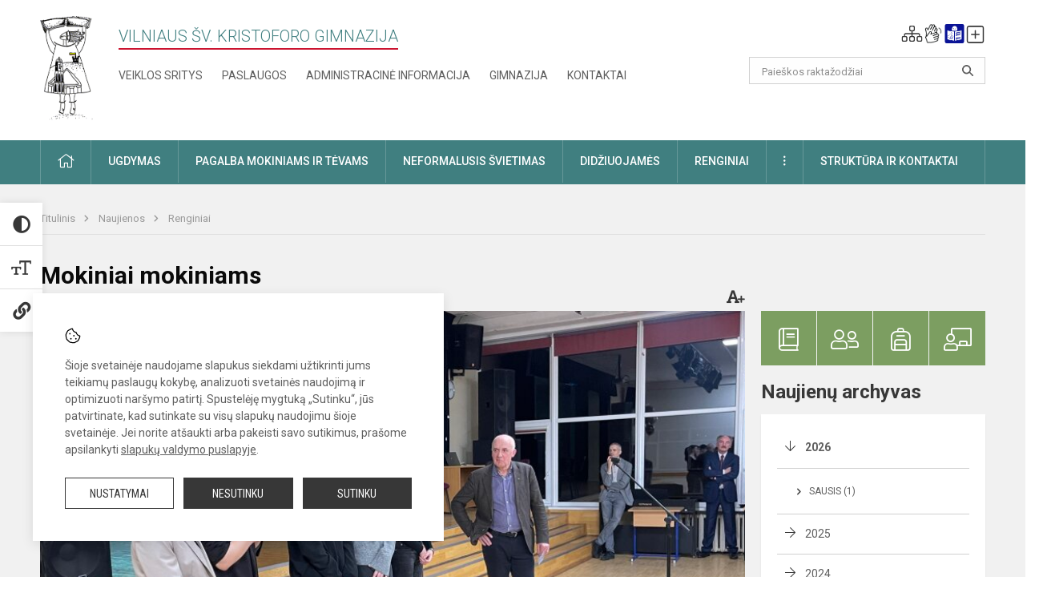

--- FILE ---
content_type: text/html; charset=UTF-8
request_url: https://kristoforogimnazija.lt/lt/naujienos/renginiai/2024/02/mokiniai-mokiniams-2024-03-01-03-47
body_size: 12820
content:
<!doctype html>
<html class="no-js" lang="lt">
<head>
    <meta charset="utf-8" />
<meta http-equiv="x-ua-compatible" content="ie=edge">
<meta name="viewport" content="width=device-width, initial-scale=1.0" />
<meta name="title" content="Mokiniai mokiniams">
<meta name="description" content="Vasario 29 d. mūsų gimnazijos atstovai Vilniaus Emilijos Pliaterytės progimnazijos aštuntokams ir jų tėvams pristatė gimnaziją, galimybes, pasakojo apie savo pa">
<meta name="theme-color" content="#000000" />
<meta name="mobile-web-app-capable" content="yes">



<link rel="apple-touch-icon" sizes="180x180" href="/apple-touch-icon.png">
<link rel="icon" type="image/png" sizes="32x32" href="/favicon-32x32.png">
<link rel="icon" type="image/png" sizes="16x16" href="/favicon-16x16.png">
<link rel="manifest" href="/manifest.json">
<meta name="msapplication-TileColor" content="#da532c">

<link rel="icon" type="image/png" href="/favicon-96x96.png" sizes="96x96" />
<link rel="icon" type="image/svg+xml" href="/favicon.svg" />
<link rel="shortcut icon" href="/favicon.ico" />
<link rel="apple-touch-icon" sizes="180x180" href="/apple-touch-icon.png" />
<link rel="manifest" href="/site.webmanifest" />

<title>
            Mokiniai mokiniams | Vilniaus šv. Kristoforo gimnazija
    </title>

<link rel="stylesheet" href="/assets/build/css/app.css?id=4db5cc4c56ec21fd74ab"/>

<link href="https://fonts.googleapis.com/css?family=Roboto:300,400,500,700&amp;subset=latin-ext" rel="stylesheet">
<link href="https://fonts.googleapis.com/css?family=Roboto+Condensed&amp;subset=latin-ext" rel="stylesheet">

    
                
                    
            
    <meta property="og:site_name" content="Vilniaus šv. Kristoforo gimnazija"/>
    <meta property="og:title" content="Mokiniai mokiniams"/>
    <meta property="og:description" content="Vasario 29 d. mūsų gimnazijos atstovai Vilniaus Emilijos Pliaterytės progimnazijos aštuntokams ir jų tėvams pristatė gimnaziją, galimybes, pasakojo apie savo pa"/>
    <meta property="og:image" content="/app/default/assets/naujienos/98_IMG_2056.jpg"/>
    <meta property="og:url" content="https://kristoforogimnazija.lt/lt/naujienos/renginiai/2024/02/mokiniai-mokiniams-2024-03-01-03-47 "/>
    <meta property="og:type" content="website"/>

<script>
    var Laravel = {
        csrfToken: 'AlJC4pzToK4NIgvFk3YTzKrZ7ep8NAkTBf4oS7dB',
        recaptchaKey: ''
    };
</script>

<style>.table-scroll {
  display: block;
}
.entry .table-scroll {
    margin-bottom: 10px;
}
.footer .footer-row-block .footer-top {
    float:left!important;
}
.image-edit {
    position: relative;
    top: -25px;
    background: rgba(255, 255, 255, 0.7);
    width: 20px;
    height: 24px;
    padding: 2px;
    float: right;
    left: -5px!important;
}
/* Logotipo pozicijo keitimas desktop-atitraukimas nuo viršaus*/
.header-left a img {
    padding-top: 0px;
}
.header-left a img {
    max-width: 200px;
    max-height: 130px;
}</style>
</head>
<body class="">
<div id="fb-root"></div>
<script>(function (d, s, id) {
        var js, fjs = d.getElementsByTagName(s)[0];
        if (d.getElementById(id)) return;
        js = d.createElement(s);
        js.id = id;
        js.src = "//connect.facebook.net/lt_LT/sdk.js#xfbml=1&version=v2.10&appId=1142490675765092";
        fjs.parentNode.insertBefore(js, fjs);
    }(document, 'script', 'facebook-jssdk'));
</script>

<div class="accessibility-holder">
    <ul>
                <li>
            <div class="acc-trigger acc-contrast">
                <i class="fas fa-adjust"></i>
                <div class="accessibility-steps">
                    <ul>
                        <li></li>
                        <li></li>
                    </ul>
                </div>
            </div>
            <div class="accessibility-tooltip accessibility-tooltip-1 current">
                Juodai ant balto
            </div>
            <div class="accessibility-tooltip accessibility-tooltip-2">
                Baltai ant juodo
            </div>
            <div class="accessibility-tooltip accessibility-tooltip-3 ">
                Normalus
            </div>
        </li>
        <li>
            <div class="acc-trigger acc-size">
                <img alt="Teksto dydis" src="/assets/build/img/icon-text.png">
                <div class="accessibility-steps">
                    <ul>
                        <li></li>
                        <li></li>
                    </ul>
                </div>
            </div>
            <div class="accessibility-tooltip accessibility-tooltip-1 current">
                Dydis 1
            </div>
            <div class="accessibility-tooltip accessibility-tooltip-2">
                Dydis 2
            </div>
            <div class="accessibility-tooltip accessibility-tooltip-3 ">
                Dydis normalus
            </div>
        </li>
        <li>
            <div class="acc-trigger acc-links">
                <i class="fas fa-link"></i>
                <div class="accessibility-steps">
                    <ul>
                        <li></li>
                    </ul>
                </div>
            </div>
            <div class="accessibility-tooltip accessibility-tooltip-1 current">
                Ryškios nuorodos
            </div>
            <div class="accessibility-tooltip accessibility-tooltip-2">
                Normalios nuorodos
            </div>
        </li>
    </ul>
    <span>
        <i class="far fa-times-circle"></i>
    </span>
    <script type="text/javascript">
        var accessibility_settings = JSON.parse('false');
            </script>
</div>


<script>
	document.addEventListener("DOMContentLoaded", function (event) {
$('a').keyup(function (e) {
var active_a = $(document.activeElement);
var parent_a = active_a.parents('ul').prev('a');

// po tab paspaudimo uzdaromi visi expanded, isskyrus navigacijos parent elementa
$('a').attr("aria-expanded", 'false');
parent_a.attr("aria-expanded", 'true');

// Paspaudus pele uzdaromi visi expanded
$("body").click(function () {
$(this).attr("aria-expanded", 'false');
});

// paspaudus enter atidaromas expanded, visi kiti uzdaromi
if (e.keyCode == 13) {
$('a').attr("aria-expanded", 'false');
var is_expanded = $(this).attr('aria-expanded');

if (is_expanded === 'true') {
$(this).attr("aria-expanded", 'false');
} else {
$(this).attr("aria-expanded", 'true');
}
}
});
});
</script>

<div class="cookies-hold" id="europeCookieWrapper" style="display: none;">
    <div class="cookies-icon">
        <img src="/assets/build/img/icon-cookies.svg" alt="icon-cookies">
    </div>
    <div class="cookies-text">
        Šioje svetainėje naudojame slapukus siekdami užtikrinti jums teikiamų paslaugų kokybę, analizuoti svetainės naudojimą ir optimizuoti naršymo patirtį. Spustelėję mygtuką „Sutinku“, jūs patvirtinate, kad sutinkate su visų slapukų naudojimu šioje svetainėje. Jei norite atšaukti arba pakeisti savo sutikimus, prašome apsilankyti <a href="/slapuku-valdymas">slapukų valdymo puslapyje</a>.
    </div>
    <div class="cookies-buttons">
        <ul>
            <li>
                <a href="/slapuku-valdymas" class="btn-dark-border btn-full">Nustatymai</a>
            </li>
            <li>
                <a href="#" id="europeCookieHide" class="btn-dark btn-full">Nesutinku</a>
            </li>
            <li>
                <a href="#" id="europeCookieClose" class="btn-dark btn-full">Sutinku</a>
            </li>
        </ul>
    </div>
</div>

<a href="#content" class="skip-link">Praleisti meniu</a>
<div class="small-12 columns nopad mobile-nav-top-block">
	<div class="small-3 medium-2 columns mobile-logo text-center">
		<a href="/" aria-label="Vilniaus šv. Kristoforo gimnazija"><img src="/app/default/assets/mokykla/favicon.png" alt="Vilniaus šv. Kristoforo gimnazija"></a>
	</div>
	<div class="small-9 medium-10 columns nopad mobile-top-nav">
		<ul>
			
							<li>
					<a href="https://kristoforogimnazija.lt/lt/naujienos/kurti" aria-label="Įkelti naujienas">
						<i class="fal fa-plus-square"></i>
					</a>
				</li>
							<li>
					<a href="https://kristoforogimnazija.lt/lt/paskutiniai-atnaujinimai" aria-label="Paskutiniai atnaujinimai">
						<i class="fal fa-clock"></i>
					</a>
				</li>
						
			<li>
				<a href="#" class="trigger-search">
					<i class="fal fa-search"></i>
					<span class="sr-only">Paieška</span>
				</a>
			</li>
			<li>
				<a href="#" class="trigger">
					<i class="fal fa-bars"></i>
					<i class="fal fa-times" style="display: none;"></i>
					<span class="sr-only">Meniu</span>
				</a>
			</li>
		</ul>
	</div>
</div>


<div class="row row-padd">
	<div class="small-12 columns mobile-search-block text-center">
		<form action="https://kristoforogimnazija.lt/lt/search" role="search">
			<input type="text" placeholder="Paieškos raktažodžiai" name="q" autocomplete="off" value="" aria-label="Paieškos raktažodžiai">
			<button type="submit" aria-label="Atidaryti paiešką"></button>
		</form>
	</div>
</div>

<div class="small-12 columns nopad mobile-nav-list" role="navigation">
    <div class="mobile-nav-new-header header-right">
        <div class="schedule">
                        <div class="header-schedule-ul">
                <style>
	.nav ul li a[aria-expanded="true"] + ul {
		display: block;
	}
</style>

<ul role="navigation">
										<li class="tooltip-new">
					<a aria-haspopup="true" aria-expanded="false" aria-label="Svetainės medis" role="button" target="_self" class="" href="https://kristoforogimnazija.lt/lt/svetaines-medis">
						<i class="fa sitemap"></i>
						<span class="tooltiptext">Svetainės medis</span>
					</a>
				</li>
															<li class="tooltip-new">
					<a aria-haspopup="true" aria-expanded="false" aria-label="Informacija gestų kalba" role="button" target="_self" class="" href="https://kristoforogimnazija.lt/lt/informacija-gestu-kalba">
						<i class="fa hands"></i>
						<span class="tooltiptext">Informacija gestų kalba</span>
					</a>
				</li>
															<li class="tooltip-new">
					<a aria-haspopup="true" aria-expanded="false" aria-label="Informacija lengvai suprantama kalba" role="button" target="_self" class="" href="https://kristoforogimnazija.lt/lt/informacija-lengvai-suprantama-kalba">
						<i class="fa lux"></i>
						<span class="tooltiptext">Informacija lengvai suprantama kalba</span>
					</a>
				</li>
															<li class="tooltip-new">
					<a aria-haspopup="true" aria-expanded="false" aria-label="Įkelti naujieną administratoriui" role="button" target="_self" class="" href="https://kristoforogimnazija.lt/lt/naujienos/kurti">
						<i class="fa fa-plus-square-o"></i>
						<span class="tooltiptext">Įkelti naujieną administratoriui</span>
					</a>
				</li>
						</ul>
            </div>
        </div>
    </div>
	<style>
    .nav ul li a[aria-expanded="true"] + ul {
        display: block;
    }
</style>

<ul role="navigation">
                                        <li class="">
                    <a aria-haspopup="true" aria-expanded="false" role="button" target="_self"
                       class="" href="https://kristoforogimnazija.lt/lt/naujienos">Naujienos
                           </a>
                </li>
                                                                                                <li class="has-child ">
                    <a href="#" aria-haspopup="true" aria-expanded="false" role="button"
                       class="">
                                              Pagalba mokiniams ir tėvams
                                                  </a>
                    <ul>
                                                    <li class="">
                                                                    <a target="_self" class=""
                                       href="https://kristoforogimnazija.lt/lt/paslaugos/pagalba-mokiniams-ir-tevams/psichologas">Psichologas</a>
                                                            </li>
                                                    <li class="">
                                                                    <a target="_self" class=""
                                       href="https://kristoforogimnazija.lt/lt/paslaugos/pagalba-mokiniams-ir-tevams/socialinis-pedagogas">Socialinis pedagogas</a>
                                                            </li>
                                                    <li class="">
                                                                    <a target="_self" class=""
                                       href="https://kristoforogimnazija.lt/lt/paslaugos/pagalba-mokiniams-ir-tevams/visuomenes-sveikatos-prieziuros-specialistas">Visuomenės sveikatos priežiūros specialistas</a>
                                                            </li>
                                                    <li class="">
                                                                    <a target="_self" class=""
                                       href="https://kristoforogimnazija.lt/lt/paslaugos/pagalba-mokiniams-ir-tevams/specialusis-pedagogas">Specialusis pedagogas</a>
                                                            </li>
                                                    <li class="">
                                                                    <a target="_self" class=""
                                       href="https://kristoforogimnazija.lt/lt/paslaugos/pagalba-mokiniams-ir-tevams/karjeros-specialistas">Karjeros specialistas</a>
                                                            </li>
                                                    <li class="">
                                                                    <a target="_self" class=""
                                       href="https://kristoforogimnazija.lt/lt/paslaugos/pagalba-mokiniams-ir-tevams/psichologines-ir-emocines-pagalbos-kontaktai">Pagalbos kontaktai</a>
                                                            </li>
                                            </ul>
                </li>
                                                                                                <li class="">
                    <a aria-haspopup="true" aria-expanded="false" role="button" target="_self"
                       class="" href="https://kristoforogimnazija.lt/lt/gimnazija">Gimnazija
                           </a>
                </li>
                                                                                                <li class="">
                    <a aria-haspopup="true" aria-expanded="false" role="button" target="_self"
                       class="" href="https://kristoforogimnazija.lt/lt/paslaugos/ugdymas">Ugdymas
                           </a>
                </li>
                                                                                    <li class="has-child ">
                    <a href="#" aria-haspopup="true" aria-expanded="false" role="button"
                       class="">
                                              Administracinė informacija
                                                  </a>
                    <ul>
                                                    <li class="">
                                                                    <a target="_self" class=""
                                       href="https://kristoforogimnazija.lt/lt/administracine-informacija/nuostatai">Nuostatai</a>
                                                            </li>
                                                    <li class="">
                                                                    <a target="_self" class=""
                                       href="https://kristoforogimnazija.lt/lt/administracine-informacija/planavimo-dokumentai">Planavimo dokumentai</a>
                                                            </li>
                                                    <li class="">
                                                                    <a target="_self" class=""
                                       href="https://kristoforogimnazija.lt/lt/administracine-informacija/finansiniu-ataskaitu-rinkiniai">Finansinių ataskaitų rinkiniai</a>
                                                            </li>
                                                    <li class="">
                                                                    <a target="_self" class=""
                                       href="https://kristoforogimnazija.lt/lt/administracine-informacija/biudzeto-vykdymo-ataskaitu-rinkiniai">Biudžeto vykdymo ataskaitų rinkiniai</a>
                                                            </li>
                                                    <li class="">
                                                                    <a target="_self" class=""
                                       href="https://kristoforogimnazija.lt/lt/administracine-informacija/darbo-uzmokestis">Darbo užmokestis</a>
                                                            </li>
                                                    <li class="">
                                                                    <a target="_self" class=""
                                       href="https://kristoforogimnazija.lt/lt/administracine-informacija/paskatinimai-ir-apdovanojimai">Paskatinimai ir apdovanojimai</a>
                                                            </li>
                                                    <li class="">
                                                                    <a target="_self" class=""
                                       href="https://kristoforogimnazija.lt/lt/administracine-informacija/tarnybiniai-lengvieji-automobiliai">Tarnybiniai lengvieji automobiliai</a>
                                                            </li>
                                            </ul>
                </li>
                                                                                                <li class="">
                    <a aria-haspopup="true" aria-expanded="false" role="button" target="_self"
                       class="" href="https://kristoforogimnazija.lt/lt/projektine-veikla">Projektinė veikla
                           </a>
                </li>
                                                                                                <li class="">
                    <a aria-haspopup="true" aria-expanded="false" role="button" target="_self"
                       class="" href="https://kristoforogimnazija.lt/lt/paslaugos/ugdymas/neformalusis-svietimas">Neformalusis švietimas
                           </a>
                </li>
                                                                                                <li class="">
                    <a aria-haspopup="true" aria-expanded="false" role="button" target="_self"
                       class="" href="https://kristoforogimnazija.lt/lt/struktura-ir-kontaktine-informacija">Struktūra ir kontaktinė informacija
                           </a>
                </li>
                                                                        <li class="">
                    <a aria-haspopup="true" aria-expanded="false" role="button" target="_self"
                       class="" href="https://kristoforogimnazija.lt/lt/gimnazija/pasiekimai">Pasiekimai
                           </a>
                </li>
                                                            <li class="">
                    <a aria-haspopup="true" aria-expanded="false" role="button" target="_self"
                       class="" href="https://kristoforogimnazija.lt/lt/naujienos/renginiai">Renginiai
                           </a>
                </li>
                                                            <li class="">
                    <a aria-haspopup="true" aria-expanded="false" role="button" target="_self"
                       class="" href="https://kristoforogimnazija.lt/lt/paslaugos">Paslaugos
                           </a>
                </li>
                                                            <li class="has-child ">
                    <a href="#" aria-haspopup="true" aria-expanded="false" role="button"
                       class="">
                                              <i class="fal fa-ellipsis-h"></i>
                                                           <span class="sr-only">Daugiau</span>
                                                   </a>
                    <ul>
                                                    <li class="">
                                                                    <a target="_self" class=""
                                       href="https://kristoforogimnazija.lt/lt/korupcijos-prevencija">Korupcijos prevencija</a>
                                                            </li>
                                                    <li class="">
                                                                    <a target="_self" class=""
                                       href="https://kristoforogimnazija.lt/lt/laisvos-darbo-vietos">Laisvos darbo vietos</a>
                                                            </li>
                                                    <li class="">
                                                                    <a target="_self" class=""
                                       href="https://kristoforogimnazija.lt/lt/asmens-duomenu-apsauga">Asmens duomenų apsauga</a>
                                                            </li>
                                                    <li class="">
                                                                    <a target="_self" class=""
                                       href="https://kristoforogimnazija.lt/lt/atviri-duomenys">Atviri duomenys</a>
                                                            </li>
                                                    <li class="">
                                                                    <a target="_self" class=""
                                       href="https://kristoforogimnazija.lt/lt/laisvos-darbo-vietos">Laisvos darbo vietos</a>
                                                            </li>
                                                    <li class="">
                                                                    <a target="_self" class=""
                                       href="https://kristoforogimnazija.lt/lt/civiline-sauga">Civilinė sauga</a>
                                                            </li>
                                                    <li class="">
                                                                    <a target="_self" class=""
                                       href="https://kristoforogimnazija.lt/lt/nuorodos">Nuorodos</a>
                                                            </li>
                                                    <li class="">
                                                                    <a target="_self" class=""
                                       href="https://kristoforogimnazija.lt/lt/teisine-informacija">Teisinė informacija</a>
                                                            </li>
                                            </ul>
                </li>
                        </ul>
</div>

<div class="row row-padd">
	<div class="small-12 columns nopad header" role="header">
		<div class="small-1 columns nopad header-left">
			<a href="/" aria-label="Vilniaus šv. Kristoforo gimnazija"><img title="Vilniaus šv. Kristoforo gimnazija" alt="Vilniaus šv. Kristoforo gimnazija" src="/app/default/assets/mokykla/logo_web2.png"></a>
		</div>
		<div class="small-7 columns nopad header-middle">
			<div class="small-12 columns nopadleft slogan">
				<span>Vilniaus šv. Kristoforo gimnazija</span>
			</div>
			<div class="small-12 columns nopadleft slonan-nav">
				
<ul class="">
            <li class="
        
        
        
        
        ">

        <a
                href="https://kristoforogimnazija.lt/lt/veiklos-sritys"
                target="_self"
                class=" "
                
                        >
            Veiklos sritys
        </a>

                </li>
            <li class="
        
        
        
        
        ">

        <a
                href="https://kristoforogimnazija.lt/lt/paslaugos"
                target="_self"
                class=" "
                
                        >
            Paslaugos
        </a>

                </li>
            <li class="
        
        
        
        
        ">

        <a
                href="https://kristoforogimnazija.lt/lt/administracine-informacija"
                target="_self"
                class=" "
                
                        >
            Administracinė informacija
        </a>

                </li>
            <li class="
        
        
        
        
        ">

        <a
                href="https://kristoforogimnazija.lt/lt/gimnazija"
                target="_self"
                class=" "
                
                        >
            Gimnazija
        </a>

                </li>
            <li class="
        
        
        
        
        ">

        <a
                href="https://kristoforogimnazija.lt/lt/kontaktai"
                target="_self"
                class=" "
                
                        >
            Kontaktai
        </a>

                </li>
    
</ul>

			</div>
		</div>
		<div class="small-3 columns nopad header-right">
			<div class="small-12 columns nopad schedule">
								<div class="header-schedule-ul">
					<style>
	.nav ul li a[aria-expanded="true"] + ul {
		display: block;
	}
</style>

<ul role="navigation">
										<li class="tooltip-new">
					<a aria-haspopup="true" aria-expanded="false" aria-label="Svetainės medis" role="button" target="_self" class="" href="https://kristoforogimnazija.lt/lt/svetaines-medis">
						<i class="fa sitemap"></i>
						<span class="tooltiptext">Svetainės medis</span>
					</a>
				</li>
															<li class="tooltip-new">
					<a aria-haspopup="true" aria-expanded="false" aria-label="Informacija gestų kalba" role="button" target="_self" class="" href="https://kristoforogimnazija.lt/lt/informacija-gestu-kalba">
						<i class="fa hands"></i>
						<span class="tooltiptext">Informacija gestų kalba</span>
					</a>
				</li>
															<li class="tooltip-new">
					<a aria-haspopup="true" aria-expanded="false" aria-label="Informacija lengvai suprantama kalba" role="button" target="_self" class="" href="https://kristoforogimnazija.lt/lt/informacija-lengvai-suprantama-kalba">
						<i class="fa lux"></i>
						<span class="tooltiptext">Informacija lengvai suprantama kalba</span>
					</a>
				</li>
															<li class="tooltip-new">
					<a aria-haspopup="true" aria-expanded="false" aria-label="Įkelti naujieną administratoriui" role="button" target="_self" class="" href="https://kristoforogimnazija.lt/lt/naujienos/kurti">
						<i class="fa fa-plus-square-o"></i>
						<span class="tooltiptext">Įkelti naujieną administratoriui</span>
					</a>
				</li>
						</ul>
				</div>
			</div>
			<div class="small-12 columns nopad search-block">
				<form action="https://kristoforogimnazija.lt/lt/search" role="search">
					<input type="text" placeholder="Paieškos raktažodžiai" name="q" autocomplete="off" value="" aria-label="Paieškos raktažodžiai">
					<button type="submit" aria-expanded="false" aria-label="Atidaryti paiešką"></button>
				</form>
			</div>
		</div>
	</div>
</div>

<div class="bg-green">
    <div class="row row-padd">
        <div class="small-12 columns nopad nav">
            <style>
    .nav ul li a[aria-expanded="true"] + ul {
        display: block;
    }
</style>

<ul role="navigation">
                                        <li class="">
                    <a aria-haspopup="true" aria-expanded="false" role="button" target="_self"
                       class="" href="https://kristoforogimnazija.lt/lt"><i class="fal fa-home"></i>
                                                           <span class="sr-only">Pradžia</span>
                            </a>
                </li>
                                                                                                            <li class="has-child ">
                    <a href="#" aria-haspopup="true" aria-expanded="false" role="button"
                       class="">
                                              Ugdymas
                                                  </a>
                    <ul>
                                                    <li class="">
                                                                    <a target="_self" class=""
                                       href="https://kristoforogimnazija.lt/lt/paslaugos/ugdymas/ugdymo-turinio-atnaujinimas-uta">Ugdymo turinio atnaujinimas (UTA)</a>
                                                            </li>
                                                    <li class="">
                                                                    <a target="_self" class=""
                                       href="https://kristoforogimnazija.lt/lt/paslaugos/ugdymas/ugdymo-organizavimas">Ugdymo organizavimas</a>
                                                            </li>
                                                    <li class="">
                                                                    <a target="_self" class=""
                                       href="https://kristoforogimnazija.lt/lt/paslaugos/ugdymas/pagrindinis-ugdymas">Pagrindinis ugdymas</a>
                                                            </li>
                                                    <li class="">
                                                                    <a target="_self" class=""
                                       href="https://kristoforogimnazija.lt/lt/paslaugos/ugdymas/vidurinis-ugdymas">Vidurinis ugdymas</a>
                                                            </li>
                                                    <li class="">
                                                                    <a target="_self" class=""
                                       href="https://kristoforogimnazija.lt/lt/paslaugos/ugdymas/neformalusis-svietimas">Neformalusis švietimas</a>
                                                            </li>
                                                    <li class="">
                                                                    <a target="_self" class=""
                                       href="https://kristoforogimnazija.lt/lt/paslaugos/ugdymas/itraukusis-ugdymas">Įtraukusis ugdymas</a>
                                                            </li>
                                                    <li class="">
                                                                    <a target="_self" class=""
                                       href="https://kristoforogimnazija.lt/lt/tvarkarasciai">Tvarkaraščiai</a>
                                                            </li>
                                                    <li class="">
                                                                    <a target="_self" class=""
                                       href="https://kristoforogimnazija.lt/lt/paslaugos/ugdymas/brandos-egzaminai">Brandos egzaminai</a>
                                                            </li>
                                                    <li class="">
                                                                    <a target="_self" class=""
                                       href="https://kristoforogimnazija.lt/lt/paslaugos/ugdymas/individualus-ugdymo-planai">Individualūs ugdymo planai</a>
                                                            </li>
                                            </ul>
                </li>
                                                                                                            <li class="has-child ">
                    <a href="#" aria-haspopup="true" aria-expanded="false" role="button"
                       class="">
                                              Pagalba mokiniams ir tėvams
                                                  </a>
                    <ul>
                                                    <li class="">
                                                                    <a target="_self" class=""
                                       href="https://kristoforogimnazija.lt/lt/paslaugos/pagalba-mokiniams-ir-tevams/visuomenes-sveikatos-prieziuros-specialistas">Visuomenės sveikatos priežiūros specialistas</a>
                                                            </li>
                                                    <li class="">
                                                                    <a target="_self" class=""
                                       href="https://kristoforogimnazija.lt/lt/paslaugos/pagalba-mokiniams-ir-tevams/psichologas">Psichologas</a>
                                                            </li>
                                                    <li class="">
                                                                    <a target="_self" class=""
                                       href="https://kristoforogimnazija.lt/lt/paslaugos/pagalba-mokiniams-ir-tevams/socialinis-pedagogas">Socialinis pedagogas</a>
                                                            </li>
                                                    <li class="">
                                                                    <a target="_self" class=""
                                       href="https://kristoforogimnazija.lt/lt/paslaugos/pagalba-mokiniams-ir-tevams/specialusis-pedagogas">Specialusis pedagogas</a>
                                                            </li>
                                                    <li class="">
                                                                    <a target="_self" class=""
                                       href="https://kristoforogimnazija.lt/lt/paslaugos/pagalba-mokiniams-ir-tevams/karjeros-specialistas">Karjeros specialistas</a>
                                                            </li>
                                                    <li class="">
                                                                    <a target="_self" class=""
                                       href="https://kristoforogimnazija.lt/lt/paslaugos/pagalba-mokiniams-ir-tevams/mokinio-mokytojo-padejejas">Mokinio padėjėjas</a>
                                                            </li>
                                                    <li class="">
                                                                    <a target="_self" class=""
                                       href="https://kristoforogimnazija.lt/lt/struktura-ir-kontaktine-informacija/komisijos-ir-darbo-grupes/vaiko-geroves-komisija">Vaiko gerovės komisija</a>
                                                            </li>
                                                    <li class="">
                                                                    <a target="_self" class=""
                                       href="https://kristoforogimnazija.lt/lt/paslaugos/pagalba-mokiniams-ir-tevams/psichologines-ir-emocines-pagalbos-kontaktai">Psichologinės ir emocinės pagalbos kontaktai</a>
                                                            </li>
                                            </ul>
                </li>
                                                                                                            <li class="">
                    <a aria-haspopup="true" aria-expanded="false" role="button" target="_self"
                       class="" href="https://kristoforogimnazija.lt/lt/paslaugos/ugdymas/neformalusis-svietimas">Neformalusis švietimas
                           </a>
                </li>
                                                                                                            <li class="">
                    <a aria-haspopup="true" aria-expanded="false" role="button" target="_self"
                       class="" href="https://kristoforogimnazija.lt/lt/naujienos/didziuojames">Didžiuojamės
                           </a>
                </li>
                                                                                                            <li class="">
                    <a aria-haspopup="true" aria-expanded="false" role="button" target="_self"
                       class="" href="https://kristoforogimnazija.lt/lt/naujienos/renginiai">Renginiai
                           </a>
                </li>
                                                                                                            <li class="has-child ">
                    <a href="#" aria-haspopup="true" aria-expanded="false" role="button"
                       class="">
                                              <i class="fal fa-ellipsis-v"></i>
                                                           <span class="sr-only">Daugiau</span>
                                                   </a>
                    <ul>
                                                    <li class="">
                                                                    <a target="_self" class=""
                                       href="https://kristoforogimnazija.lt/lt/civiline-sauga">Civilinė sauga</a>
                                                            </li>
                                                    <li class="">
                                                                    <a target="_self" class=""
                                       href="https://kristoforogimnazija.lt/lt/korupcijos-prevencija">Korupcijos prevencija</a>
                                                            </li>
                                                    <li class="">
                                                                    <a target="_self" class=""
                                       href="https://kristoforogimnazija.lt/lt/laisvos-darbo-vietos">Laisvos darbo vietos</a>
                                                            </li>
                                                    <li class="">
                                                                    <a target="_self" class=""
                                       href="https://kristoforogimnazija.lt/lt/asmens-duomenu-apsauga">Asmens duomenų apsauga</a>
                                                            </li>
                                                    <li class="">
                                                                    <a target="_self" class=""
                                       href="https://kristoforogimnazija.lt/lt/teisine-informacija">Teisinė informacija</a>
                                                            </li>
                                                    <li class="">
                                                                    <a target="_self" class=""
                                       href="https://kristoforogimnazija.lt/lt/atviri-duomenys">Atviri duomenys</a>
                                                            </li>
                                            </ul>
                </li>
                                                                                                <li class="has-child ">
                    <a href="#" aria-haspopup="true" aria-expanded="false" role="button"
                       class="">
                                              Struktūra ir kontaktai
                                                  </a>
                    <ul>
                                                    <li class="">
                                                                    <a target="_self" class=""
                                       href="https://kristoforogimnazija.lt/lt/struktura-ir-kontaktine-informacija/administracija">Administracija</a>
                                                            </li>
                                                    <li class="">
                                                                    <a target="_self" class=""
                                       href="https://kristoforogimnazija.lt/lt/struktura-ir-kontaktine-informacija/specialistai">Specialistai</a>
                                                            </li>
                                                    <li class="">
                                                                    <a target="_self" class=""
                                       href="https://kristoforogimnazija.lt/lt/struktura-ir-kontaktine-informacija/mokytojai">Mokytojai</a>
                                                            </li>
                                                    <li class="">
                                                                    <a target="_self" class=""
                                       href="https://kristoforogimnazija.lt/lt/struktura-ir-kontaktine-informacija/darbuotojai">Darbuotojai</a>
                                                            </li>
                                                    <li class="">
                                                                    <a target="_self" class=""
                                       href="https://kristoforogimnazija.lt/lt/struktura-ir-kontaktine-informacija/savivalda">Savivalda</a>
                                                            </li>
                                                    <li class="">
                                                                    <a target="_self" class=""
                                       href="https://kristoforogimnazija.lt/lt/struktura-ir-kontaktine-informacija/komisijos-ir-darbo-grupes">Komisijos ir darbo grupės</a>
                                                            </li>
                                                    <li class="">
                                                                    <a target="_self" class=""
                                       href="https://kristoforogimnazija.lt/lt/struktura-ir-kontaktine-informacija/strukturos-schema">Struktūros schema</a>
                                                            </li>
                                                    <li class="">
                                                                    <a target="_self" class=""
                                       href="https://kristoforogimnazija.lt/lt/kontaktai">Priimamasis</a>
                                                            </li>
                                            </ul>
                </li>
                                                                        </ul>
        </div>
    </div>
</div>

<div class="content" id="content">

    <div class="row row-padd">
            <div class="small-12 columns nopad breads">
        <ul>
            <li class="breadcrumb-item">
                <a href="/">
                    Titulinis
                </a>
            </li>
                                                <li class="breadcrumb-item">
                        <a href="https://kristoforogimnazija.lt/naujienos">
                            Naujienos
                        </a>
                    </li>
                                                                <li class="breadcrumb-item">
                        <a href="https://kristoforogimnazija.lt/naujienos/renginiai">
                            Renginiai
                        </a>
                    </li>
                                                                                                                                                </ul>
    </div>

        

        <div class="small-12 medium-8 large-9 columns nopad content-main">
                        
                                                            
    <div class="small-12 columns nopad entry">
        <div class="entry article-block">
            <h1>Mokiniai mokiniams</h1>
            <a href="" id="page-font-size">
                <i class="fas fa-font"></i>
                <i class="fas fa-plus"></i>
            </a>
            <ul>
                
                <li>Paskelbta: 2024-02-29</li>

                                    <li>Kategorija: <a href="https://kristoforogimnazija.lt/naujienos/renginiai"
                        >Renginiai</a></li>
                            </ul>
        </div>

                    <div data-caption="" aria-label="" class="small-12 columns nopad img-full"
                 style="background: url('/app/default/assets/naujienos/629450b4352ad79a0c298b3440441a8a.jpg') no-repeat center center">
            </div>
                                    <span class="media-comment"></span>
        
        <div class="small-12 columns nopad add-shadow content-school">

            
                                            <p>Vasario 29 d. mūsų gimnazijos atstovai Vilniaus Emilijos Pliaterytės progimnazijos aštuntokams ir jų tėvams pristatė gimnaziją, galimybes, pasakojo apie savo patirtis ir kodėl jie pasirinko Šv. Kristoforo gimnaziją.
                                                <p></p>
                                

<p>Diskusiją moderavo etikos mokytojas Vytautas Toleikis.
                                            

            
                                <div class="small-12 columns gallery-thumbs nopad" id="gallery-2">
        <ul>
                                                                                                <li><a data-caption="" aria-label="" data-fancybox="gallery" rel="group"
                       href="/app/default/assets/naujienos/77e826b2e4dda0f0df02e40625b27d2c.jpg"
                       style="background:url(/app/default/assets/naujienos/c80f37261462a78c6e062b851a969144.jpg) no-repeat center center;"></a>
                                    </li>
                                                                                                <li><a data-caption="" aria-label="" data-fancybox="gallery" rel="group"
                       href="/app/default/assets/naujienos/e77b372758f2fb989e9dd47af8aed4be.jpg"
                       style="background:url(/app/default/assets/naujienos/7fe11fb613952964dce17722ed344a24.jpg) no-repeat center center;"></a>
                                    </li>
                    </ul>
    </div>

            
                            <div class="small-12 medium-7 columns nopad article-bottom-left">
                    <div class="author-hold">
                        <div>
                            <div class="author-img-hold"><i class="fal fa-pencil-alt"></i></div>
                            <p>
                                Autorius: <br>
                                <span>Aušra Kaminskienė</span><br>
                            </p>
                        </div>
                    </div>
                </div>
            
                            <div class="small-12 medium-7 columns nopad article-bottom-left">
                    <div class="author-hold">
                        <div>
                            <div class="author-img-hold"><i class="fal fa-camera"></i></div>
                            <p>
                                Nuotraukos: <br>
                                <span>Aušra Kaminskienė</span><br>
                            </p>
                        </div>
                    </div>
                </div>
            
            <div class="small-12
                                medium-12
                                columns nopad article-bottom-right text-right">
                <span class="thanks_button_label">Nepamirškite padėkoti autoriui</span>

                <a href="/feedback/action"
   data-slug="thankyou"
   data-entry_type="Mokyklos\NaujienosModule\Naujiena\NaujienaModel"
   data-entry_id="98"
   class="btn-main-simple thanks_button feedback_button feedback_button_thankyou">
    Ačiū
    <span>11</span>
</a>

<script type="text/javascript">
    window.addEventListener("load", sliderFunction, false);
    function sliderFunction() {
        var button_slug = 'thankyou';
        var button = $(".feedback_button_" + button_slug);

        button.click(function (e) {
            e.preventDefault();

            var formData = $(this).data();

            $.ajax({
                url: $(this).attr('href'),
                dataType: 'json',
                method: 'GET',
                data: formData
            }).done(function (response) {
                if (response.success) {
                    var countHolder = button.children('span');
                    countHolder.text(parseInt(countHolder.text()) + 1);
                    button.children('span').text();
                    button.attr('disabled', true);
                    $('.feedback_button').attr('disabled', true);
                }
            });
        });
    }
</script>

            </div>

            <div class="small-12 columns nopad fb-block">
                                            </div>

            <div class="small-12 columns nopad back">
    <a href="javascript:void(0);" class="btn_back">Grįžti</a>
</div>

        </div>
    </div>

            <div class="small-12 columns nopad content-subtitle">
            Ankstesnės naujienos
        </div>
        <div class="small-12 columns nopad news-list">
            <ul>
                                    	
		
<li>
	<div class="small-12 columns nopad news-item">
		<a href="https://kristoforogimnazija.lt/lt/naujienos/renginiai/2024/02/iii-klasiu-projekto-vilnius-ir-vasario-16oji-pristatymas-2024-03-06-04-01" target="_self">
						<div class="small-12 columns nopad news-img" aria-label="III klasių projekto „Vilnius ir Vasario 16–oji“ pristatymas..." style="background: url('/app/default/assets/naujienos/71e16ec9804214cb638dbf9c6b447b05.jpg') no-repeat center center"></div>
			<span class="sr-only">III klasių projekto „Vilnius ir Vasario 16–oji“ pristatymas...</span>
		</a>
		<div class="small-12 columns nopad add-shadow news-item-content">
			<div class="small-12 columns nopad news-title">
				<a href="https://kristoforogimnazija.lt/lt/naujienos/renginiai/2024/02/iii-klasiu-projekto-vilnius-ir-vasario-16oji-pristatymas-2024-03-06-04-01" target="_self">III klasių projekto „Vilnius ir Vasario 16–oji“ pristatymas...</a>
			</div>
							<div class="small-12 columns nopad news-info">
					<ul>
						<li>Paskelbta:
							2024-02-29</li>

													<li>Kategorija:
								<a href="https://kristoforogimnazija.lt/naujienos/renginiai">Renginiai</a>
							</li>
											</ul>
				</div>
			
			<div class="small-12 columns nopad news-text">
				Minint Valstybės atkūrimo dieną daugybė renginių vyksta Vilniaus mieste. Tuomet...
			</div>
			<div class="news-more text-right">
															<i class="far fa-camera"></i>
																		<a href="https://kristoforogimnazija.lt/lt/naujienos/renginiai/2024/02/iii-klasiu-projekto-vilnius-ir-vasario-16oji-pristatymas-2024-03-06-04-01" target="_self">Plačiau</a>
			</div>
		</div>
	</div>
</li>
                                    	
		
<li>
	<div class="small-12 columns nopad news-item">
		<a href="https://kristoforogimnazija.lt/lt/naujienos/renginiai/2024/02/susitikimas-su-prof-rimantu-stuku-2024-02-23-01-14" target="_self">
						<div class="small-12 columns nopad news-img" aria-label="Susitikimas su prof. Rimantu Stuku" style="background: url('/app/default/assets/naujienos/7ea4083e8044fced363c1f60cc95d4f8.jpg') no-repeat center center"></div>
			<span class="sr-only">Susitikimas su prof. Rimantu Stuku</span>
		</a>
		<div class="small-12 columns nopad add-shadow news-item-content">
			<div class="small-12 columns nopad news-title">
				<a href="https://kristoforogimnazija.lt/lt/naujienos/renginiai/2024/02/susitikimas-su-prof-rimantu-stuku-2024-02-23-01-14" target="_self">Susitikimas su prof. Rimantu Stuku</a>
			</div>
							<div class="small-12 columns nopad news-info">
					<ul>
						<li>Paskelbta:
							2024-02-21</li>

													<li>Kategorija:
								<a href="https://kristoforogimnazija.lt/naujienos/renginiai">Renginiai</a>
							</li>
											</ul>
				</div>
			
			<div class="small-12 columns nopad news-text">
				Vasario 21 d. Vilniaus universiteto Medicinos fakulteto Visuomenės katedros vedė...
			</div>
			<div class="news-more text-right">
															<i class="far fa-camera"></i>
																		<a href="https://kristoforogimnazija.lt/lt/naujienos/renginiai/2024/02/susitikimas-su-prof-rimantu-stuku-2024-02-23-01-14" target="_self">Plačiau</a>
			</div>
		</div>
	</div>
</li>
                                    	
		
<li>
	<div class="small-12 columns nopad news-item">
		<a href="https://kristoforogimnazija.lt/lt/naujienos/renginiai/2024/02/protu-musis-v16-2024-02-23-12-07" target="_self">
						<div class="small-12 columns nopad news-img" aria-label="Protų mūšis V16" style="background: url('/app/default/assets/naujienos/e4e4a98057fd33ad11d609c82068e4ad.jpg') no-repeat center center"></div>
			<span class="sr-only">Protų mūšis V16</span>
		</a>
		<div class="small-12 columns nopad add-shadow news-item-content">
			<div class="small-12 columns nopad news-title">
				<a href="https://kristoforogimnazija.lt/lt/naujienos/renginiai/2024/02/protu-musis-v16-2024-02-23-12-07" target="_self">Protų mūšis V16</a>
			</div>
							<div class="small-12 columns nopad news-info">
					<ul>
						<li>Paskelbta:
							2024-02-15</li>

													<li>Kategorija:
								<a href="https://kristoforogimnazija.lt/naujienos/renginiai">Renginiai</a>
							</li>
											</ul>
				</div>
			
			<div class="small-12 columns nopad news-text">
				Lietuvos valstybės atkūrimo dieną antrų klasių mokiniai pasitiko dalyvaudami pro...
			</div>
			<div class="news-more text-right">
															<i class="far fa-camera"></i>
																		<a href="https://kristoforogimnazija.lt/lt/naujienos/renginiai/2024/02/protu-musis-v16-2024-02-23-12-07" target="_self">Plačiau</a>
			</div>
		</div>
	</div>
</li>
                                    	
		
<li>
	<div class="small-12 columns nopad news-item">
		<a href="https://kristoforogimnazija.lt/lt/naujienos/renginiai/2024/02/vasario-16-2024-02-18-05-54" target="_self">
						<div class="small-12 columns nopad news-img" aria-label="Vasario 16" style="background: url('/app/default/assets/naujienos/ff356ae406afbfbcdafedb5c1b433480.jpg') no-repeat center center"></div>
			<span class="sr-only">Vasario 16</span>
		</a>
		<div class="small-12 columns nopad add-shadow news-item-content">
			<div class="small-12 columns nopad news-title">
				<a href="https://kristoforogimnazija.lt/lt/naujienos/renginiai/2024/02/vasario-16-2024-02-18-05-54" target="_self">Vasario 16</a>
			</div>
							<div class="small-12 columns nopad news-info">
					<ul>
						<li>Paskelbta:
							2024-02-15</li>

													<li>Kategorija:
								<a href="https://kristoforogimnazija.lt/naujienos/renginiai">Renginiai</a>
							</li>
											</ul>
				</div>
			
			<div class="small-12 columns nopad news-text">
				Vasario 16-toji yra įkvėpimas veikti tėvynės labui.

			</div>
			<div class="news-more text-right">
															<i class="far fa-camera"></i>
																		<a href="https://kristoforogimnazija.lt/lt/naujienos/renginiai/2024/02/vasario-16-2024-02-18-05-54" target="_self">Plačiau</a>
			</div>
		</div>
	</div>
</li>
                                    	
		
<li>
	<div class="small-12 columns nopad news-item">
		<a href="https://kristoforogimnazija.lt/lt/naujienos/renginiai/2024/02/f9-folkloras-2024-02-18-05-36" target="_self">
						<div class="small-12 columns nopad news-img" aria-label="&quot;F9 Folkloras&quot;" style="background: url('/app/default/assets/naujienos/b9c8b9ca2172f4b91739bc19cb436c68.png') no-repeat center center"></div>
			<span class="sr-only">&quot;F9 Folkloras&quot;</span>
		</a>
		<div class="small-12 columns nopad add-shadow news-item-content">
			<div class="small-12 columns nopad news-title">
				<a href="https://kristoforogimnazija.lt/lt/naujienos/renginiai/2024/02/f9-folkloras-2024-02-18-05-36" target="_self">&quot;F9 Folkloras&quot;</a>
			</div>
							<div class="small-12 columns nopad news-info">
					<ul>
						<li>Paskelbta:
							2024-02-15</li>

													<li>Kategorija:
								<a href="https://kristoforogimnazija.lt/naujienos/renginiai">Renginiai</a>
							</li>
											</ul>
				</div>
			
			<div class="small-12 columns nopad news-text">
				Prieš pat mokinių žiemos atostogas, vasario 15 d., "F9 Folkloras" komedijos klub...
			</div>
			<div class="news-more text-right">
															<i class="far fa-camera"></i>
																		<a href="https://kristoforogimnazija.lt/lt/naujienos/renginiai/2024/02/f9-folkloras-2024-02-18-05-36" target="_self">Plačiau</a>
			</div>
		</div>
	</div>
</li>
                                    	
		
<li>
	<div class="small-12 columns nopad news-item">
		<a href="https://kristoforogimnazija.lt/lt/naujienos/renginiai/2024/02/paskaita-apie-zmogaus-tapatuma-2024-02-20-02-27" target="_self">
						<div class="small-12 columns nopad news-img" aria-label="Paskaita apie žmogaus tapatumą" style="background: url('/app/default/assets/naujienos/eded62a44fef38bea3d21289d0686f21.jpg') no-repeat center center"></div>
			<span class="sr-only">Paskaita apie žmogaus tapatumą</span>
		</a>
		<div class="small-12 columns nopad add-shadow news-item-content">
			<div class="small-12 columns nopad news-title">
				<a href="https://kristoforogimnazija.lt/lt/naujienos/renginiai/2024/02/paskaita-apie-zmogaus-tapatuma-2024-02-20-02-27" target="_self">Paskaita apie žmogaus tapatumą</a>
			</div>
							<div class="small-12 columns nopad news-info">
					<ul>
						<li>Paskelbta:
							2024-02-14</li>

													<li>Kategorija:
								<a href="https://kristoforogimnazija.lt/naujienos/renginiai">Renginiai</a>
							</li>
											</ul>
				</div>
			
			<div class="small-12 columns nopad news-text">
				2024 m. vasario 14 d. mūsų gimnazijoje apsilankiusi Valstybinės lietuvių kalbos...
			</div>
			<div class="news-more text-right">
															<i class="far fa-camera"></i>
																		<a href="https://kristoforogimnazija.lt/lt/naujienos/renginiai/2024/02/paskaita-apie-zmogaus-tapatuma-2024-02-20-02-27" target="_self">Plačiau</a>
			</div>
		</div>
	</div>
</li>
                                    	
		
<li>
	<div class="small-12 columns nopad news-item">
		<a href="https://kristoforogimnazija.lt/lt/naujienos/renginiai/2024/02/valentino-dienos-pastas-2024-02-15-03-53" target="_self">
						<div class="small-12 columns nopad news-img" aria-label="Valentino dienos paštas" style="background: url('/app/default/assets/naujienos/4e5221caa667fa0c6fb92ccf5835775c.jpeg') no-repeat center center"></div>
			<span class="sr-only">Valentino dienos paštas</span>
		</a>
		<div class="small-12 columns nopad add-shadow news-item-content">
			<div class="small-12 columns nopad news-title">
				<a href="https://kristoforogimnazija.lt/lt/naujienos/renginiai/2024/02/valentino-dienos-pastas-2024-02-15-03-53" target="_self">Valentino dienos paštas</a>
			</div>
							<div class="small-12 columns nopad news-info">
					<ul>
						<li>Paskelbta:
							2024-02-14</li>

													<li>Kategorija:
								<a href="https://kristoforogimnazija.lt/naujienos/renginiai">Renginiai</a>
							</li>
											</ul>
				</div>
			
			<div class="small-12 columns nopad news-text">
				Vasario mėn. 8-14 dienomis Vilniaus šv. Kristoforo gimnazijos Mokinių taryba org...
			</div>
			<div class="news-more text-right">
															<i class="far fa-camera"></i>
																		<a href="https://kristoforogimnazija.lt/lt/naujienos/renginiai/2024/02/valentino-dienos-pastas-2024-02-15-03-53" target="_self">Plačiau</a>
			</div>
		</div>
	</div>
</li>
                                    	
		
<li>
	<div class="small-12 columns nopad news-item">
		<a href="https://kristoforogimnazija.lt/lt/naujienos/renginiai/2024/02/skrabalai-2024-02-14-01-03" target="_self">
						<div class="small-12 columns nopad news-img" aria-label="Skrabalai" style="background: url('/app/default/assets/naujienos/bc0fec9edf1b72ac966f2c1f062d79f1.jpg') no-repeat center center"></div>
			<span class="sr-only">Skrabalai</span>
		</a>
		<div class="small-12 columns nopad add-shadow news-item-content">
			<div class="small-12 columns nopad news-title">
				<a href="https://kristoforogimnazija.lt/lt/naujienos/renginiai/2024/02/skrabalai-2024-02-14-01-03" target="_self">Skrabalai</a>
			</div>
							<div class="small-12 columns nopad news-info">
					<ul>
						<li>Paskelbta:
							2024-02-14</li>

													<li>Kategorija:
								<a href="https://kristoforogimnazija.lt/naujienos/renginiai">Renginiai</a>
							</li>
											</ul>
				</div>
			
			<div class="small-12 columns nopad news-text">
				Vasario 13 d. I ir III klasių mokiniai, aktų salėje, stebėjo Karolio Šileikos at...
			</div>
			<div class="news-more text-right">
															<i class="far fa-camera"></i>
																		<a href="https://kristoforogimnazija.lt/lt/naujienos/renginiai/2024/02/skrabalai-2024-02-14-01-03" target="_self">Plačiau</a>
			</div>
		</div>
	</div>
</li>
                                    	
		
<li>
	<div class="small-12 columns nopad news-item">
		<a href="https://kristoforogimnazija.lt/lt/naujienos/renginiai/2024/02/uzgavenes-2024-02-14-12-39" target="_self">
						<div class="small-12 columns nopad news-img" aria-label="Užgavėnės" style="background: url('/app/default/assets/naujienos/27a24ed7326a84d87310267a0e402c9b.jpg') no-repeat center center"></div>
			<span class="sr-only">Užgavėnės</span>
		</a>
		<div class="small-12 columns nopad add-shadow news-item-content">
			<div class="small-12 columns nopad news-title">
				<a href="https://kristoforogimnazija.lt/lt/naujienos/renginiai/2024/02/uzgavenes-2024-02-14-12-39" target="_self">Užgavėnės</a>
			</div>
							<div class="small-12 columns nopad news-info">
					<ul>
						<li>Paskelbta:
							2024-02-14</li>

													<li>Kategorija:
								<a href="https://kristoforogimnazija.lt/naujienos/renginiai">Renginiai</a>
							</li>
											</ul>
				</div>
			
			<div class="small-12 columns nopad news-text">
				Darbo reik, nės taip kožnam Dievs paliepė valgyt, Valgio reik, kad dirbančius sy...
			</div>
			<div class="news-more text-right">
															<i class="far fa-camera"></i>
																		<a href="https://kristoforogimnazija.lt/lt/naujienos/renginiai/2024/02/uzgavenes-2024-02-14-12-39" target="_self">Plačiau</a>
			</div>
		</div>
	</div>
</li>
                            </ul>
        </div>
            </div>

        <div class="small-12 medium-4 large-3 columns nopadright content-side">
                        
<div class="small-12 columns nopad side-top-nav">
    <ul>
                    <li>
                <a href="https://dienynas.tamo.lt/Prisijungimas/Login" target="_blank">
                    <i class="fal fa-book"></i>
                </a>
                <span>Elektroninis dienynas</span>
            </li>
                    <li>
                <a href="https://kristoforogimnazija.lt/lt/aktualu-tevams" target="_self">
                    <i class="fal fa-user-friends"></i>
                </a>
                <span>Tėvams</span>
            </li>
                    <li>
                <a href="https://kristoforogimnazija.lt/lt/aktualu-mokiniams" target="_self">
                    <i class="fal fa-backpack"></i>
                </a>
                <span>Mokiniams</span>
            </li>
                    <li>
                <a href="https://kristoforogimnazija.lt/lt/aktualu-mokytojams" target="_self">
                    <i class="fal fa-chalkboard-teacher"></i>
                </a>
                <span>Mokytojams</span>
            </li>
            </ul>
</div>
                
<div>
    <div class="small-12 columns nopad side-second-nav-title">
        Naujienų archyvas
    </div>

    <div class="small-12 columns nopad add-shadow accordion-list widget-topic-list">
        <ul>
                                                                                                                                                                                                                                                                                                                                                                                                                                                                                                                                                                                                                                                                                                                                                                                                                                                                                                                                                                                                                                                                                                        
                                                                                                
                                                                                                
                <li class="has-child current active">
                    <a href="/naujienos/archyvas/2026/">2026</a>
                    <ul style="display:block;">
                                                                                
                            <li class="">
                                <a href="/naujienos/archyvas/2026/01">Sausis
                                    (1)</a></li>
                                            </ul>
                </li>
                                                                                                                                                                                                                                                                                                                                                                                                                                                                        
                                                    
                <li class="has-child ">
                    <a href="/naujienos/archyvas/2025/">2025</a>
                    <ul >
                                                                                
                            <li class="">
                                <a href="/naujienos/archyvas/2025/12">Gruodis
                                    (14)</a></li>
                                                                                
                            <li class="">
                                <a href="/naujienos/archyvas/2025/11">Lapkritis
                                    (11)</a></li>
                                                                                
                            <li class="">
                                <a href="/naujienos/archyvas/2025/10">Spalis
                                    (9)</a></li>
                                                                                
                            <li class="">
                                <a href="/naujienos/archyvas/2025/09">Rugsėjis
                                    (8)</a></li>
                                                                                
                            <li class="">
                                <a href="/naujienos/archyvas/2025/08">Rugpjūtis
                                    (3)</a></li>
                                                                                
                            <li class="">
                                <a href="/naujienos/archyvas/2025/06">Birželis
                                    (18)</a></li>
                                                                                
                            <li class="">
                                <a href="/naujienos/archyvas/2025/05">Gegužė
                                    (16)</a></li>
                                                                                
                            <li class="">
                                <a href="/naujienos/archyvas/2025/04">Balandis
                                    (12)</a></li>
                                                                                
                            <li class="">
                                <a href="/naujienos/archyvas/2025/03">Kovas
                                    (22)</a></li>
                                                                                
                            <li class="">
                                <a href="/naujienos/archyvas/2025/02">Vasaris
                                    (13)</a></li>
                                                                                
                            <li class="">
                                <a href="/naujienos/archyvas/2025/01">Sausis
                                    (11)</a></li>
                                            </ul>
                </li>
                                                                                                                                                                                                                                                                                                                                                                                                                                                                        
                                                    
                <li class="has-child ">
                    <a href="/naujienos/archyvas/2024/">2024</a>
                    <ul >
                                                                                
                            <li class="">
                                <a href="/naujienos/archyvas/2024/12">Gruodis
                                    (11)</a></li>
                                                                                
                            <li class="">
                                <a href="/naujienos/archyvas/2024/11">Lapkritis
                                    (12)</a></li>
                                                                                
                            <li class="">
                                <a href="/naujienos/archyvas/2024/10">Spalis
                                    (14)</a></li>
                                                                                
                            <li class="">
                                <a href="/naujienos/archyvas/2024/09">Rugsėjis
                                    (10)</a></li>
                                                                                
                            <li class="">
                                <a href="/naujienos/archyvas/2024/08">Rugpjūtis
                                    (6)</a></li>
                                                                                
                            <li class="">
                                <a href="/naujienos/archyvas/2024/06">Birželis
                                    (13)</a></li>
                                                                                
                            <li class="">
                                <a href="/naujienos/archyvas/2024/05">Gegužė
                                    (10)</a></li>
                                                                                
                            <li class="">
                                <a href="/naujienos/archyvas/2024/04">Balandis
                                    (12)</a></li>
                                                                                
                            <li class="">
                                <a href="/naujienos/archyvas/2024/03">Kovas
                                    (11)</a></li>
                                                                                
                            <li class="">
                                <a href="/naujienos/archyvas/2024/02">Vasaris
                                    (17)</a></li>
                                                                                
                            <li class="">
                                <a href="/naujienos/archyvas/2024/01">Sausis
                                    (5)</a></li>
                                            </ul>
                </li>
                                                                                                
                                                    
                <li class="has-child ">
                    <a href="/naujienos/archyvas/2023/">2023</a>
                    <ul >
                                                                                
                            <li class="">
                                <a href="/naujienos/archyvas/2023/12">Gruodis
                                    (4)</a></li>
                                            </ul>
                </li>
                    </ul>
    </div>
</div>
                <div class="small-12 columns nopad">
  <div id="google_translate_element2"></div>

<ul id="flags" class="google-translate-flags size24">
        <li>
        <a title="English" class="flag notranslate" data-lang-key="en" data-lang="English"></a>
    </li>
        <li>
        <a title="German" class="flag notranslate" data-lang-key="de" data-lang="German"></a>
    </li>
        <li>
        <a title="Latvian" class="flag notranslate" data-lang-key="lv" data-lang="Latvian"></a>
    </li>
        <li>
        <a title="Lithuanian" class="flag notranslate" data-lang-key="lt" data-lang="Lithuanian"></a>
    </li>
        <li>
        <a title="Polish" class="flag notranslate" data-lang-key="pl" data-lang="Polish"></a>
    </li>
        <li>
        <a title="Ukrainian" class="flag notranslate" data-lang-key="uk" data-lang="Ukrainian"></a>
    </li>
    </ul>
<script type="text/javascript">
var pageLanguage = 'lt';
function googleTranslateElementInit() {
  new google.translate.TranslateElement({
    pageLanguage: 'lt',
    includedLanguages: 'en,de,lv,lt,pl,uk',
    layout: google.translate.TranslateElement.InlineLayout.SIMPLE,
    autoDisplay: false,
  },
    'google_translate_element2');
}
</script>

<style>
    .skiptranslate iframe {
        display:none!important;
    }
    .google-translate-flags li {
      display:inline;
    }
    .google-translate-flags a {
      display:inline-block;
      background-size:contain;
      background-position:center center;
    }
    #flags.size24 a {
        width: 24px !important;
        height: 18px !important;
        background: url('/app/default/assets/core/webas/google_translate-extension/resources/img/flags.png?v=1751146898') no-repeat;
        box-sizing:content-box;
    }
    #flags a[title="Afrikaans"] {
        background-position: 0 -3px;
    }
    #flags a[title="Albanian"] {
        background-position: -29px -3px;
    }
    #flags a[title="Amharic"] {
        background-position: 0 -467px;
    }
    #flags a[title="Arabic"] {
        background-position: -58px -3px;
    }
    #flags a[title="Armenian"] {
        background-position: -87px -3px;
    }
    #flags a[title="Azerbaijani"] {
        background-position: -116px -3px;
    }
    #flags a[title="Basque"] {
        background-position: -145px -3px;
    }
    #flags a[title="Belarusian"] {
        background-position: 0 -32px;
    }
    #flags a[title="Bengali"] {
        background-position: -29px -32px;
    }
    #flags a[title="Bosnian"] {
        background-position: -58px -32px;
    }
    #flags a[title="Bulgarian"] {
        background-position: -87px -32px;
    }
    #flags a[title="Catalan"] {
        background-position: -116px -32px;
    }
    #flags a[title="Cebuano"] {
        background-position: -145px -32px;
    }
    #flags a[title="Chichewa"] {
        background-position: -87px -409px;
    }
    #flags a[title="Chinese (Simplified)"] {
        background-position: 0 -61px;
    }
    #flags a[title="Chinese (Traditional)"] {
        background-position: -29px -61px;
    }
    #flags a[title="Corsican"] {
        background-position: -116px -90px;
    }
    #flags a[title="Croatian"] {
        background-position: -58px -61px;
    }
    #flags a[title="Czech"] {
        background-position: -87px -61px;
    }
    #flags a[title="Danish"] {
        background-position: -116px -61px;
    }
    #flags a[title="Dutch"] {
        background-position: -145px -61px;
    }
    #flags a[title="English"] {
        background-position: -87px -351px;
    }
    #flags a.united-states[title="English"] {
        background-position: -116px -351px !important;
    }
    #flags a.canad#flags a[title="English"] {
        background-position: -87px -438px !important;
    }
    #flags a[title="Esperanto"] {
        background-position: 0 -90px;
    }
    #flags a[title="Estonian"] {
        background-position: -29px -90px;
    }
    #flags a[title="Filipino"] {
        background-position: -58px -90px;
    }
    #flags a[title="Finnish"] {
        background-position: -87px -90px;
    }
    #flags a[title="French"] {
        background-position: -116px -90px;
    }
    #flags a[title="Frisian"] {
        background-position: -145px -61px;
    }
    #flags a[title="Galician"] {
        background-position: -145px -90px;
    }
    #flags a[title="Georgian"] {
        background-position: 0 -119px;
    }
    #flags a[title="German"] {
        background-position: -29px -119px;
    }
    #flags a[title="Greek"] {
        background-position: -58px -119px;
    }
    #flags a[title="Gujarati"] {
        background-position: -87px -119px;
    }
    #flags a[title="Haitian"] {
        background-position: -116px -119px;
    }
    #flags a[title="Hausa"] {
        background-position: -145px -119px;
    }
    #flags a[title="Hawaiian"] {
        background-position: -87px -467px;
    }
    #flags a[title="Hebrew"] {
        background-position: 0 -148px;
    }
    #flags a[title="Hindi"] {
        background-position: -29px -148px;
    }
    #flags a[title="Hmong"] {
        background-position: -58px -148px;
    }
    #flags a[title="Hungarian"] {
        background-position: -87px -148px;
    }
    #flags a[title="Icelandic"] {
        background-position: -116px -148px;
    }
    #flags a[title="Igbo"] {
        background-position: -145px -148px;
    }
    #flags a[title="Indonesian"] {
        background-position: 0 -177px;
    }
    #flags a[title="Irish"] {
        background-position: -29px -177px;
    }
    #flags a[title="Italian"] {
        background-position: -58px -177px;
    }
    #flags a[title="Japanese"] {
        background-position: -87px -177px;
    }
    #flags a[title="Javanese"] {
        background-position: -116px -177px;
    }
    #flags a[title="Kannada"] {
        background-position: -145px -177px;
    }
    #flags a[title="Kazakh"] {
        background-position: 0 -409px;
    }
    #flags a[title="Khmer"] {
        background-position: 0 -206px;
    }
    #flags a[title="Korean"] {
        background-position: -29px -206px;
    }
    #flags a[title="Kurdish"] {
        background-position: -116px -467px;
    }
    #flags a[title="Kyrgyz"] {
        background-position: -145px -467px;
    }
    #flags a[title="Lao"] {
        background-position: -58px -206px;
    }
    #flags a[title="Latin"] {
        background-position: -87px -206px;
    }
    #flags a[title="Latvian"] {
        background-position: -116px -206px;
    }
    #flags a[title="Lithuanian"] {
        background-position: -145px -206px;
    }
    #flags a[title="Luxembourgish"] {
        background-position: 0 -496px;
    }
    #flags a[title="Macedonian"] {
        background-position: 0 -235px;
    }
    #flags a[title="Malagasy"] {
        background-position: -58px -409px;
    }
    #flags a[title="Malay"] {
        background-position: -29px -235px;
    }
    #flags a[title="Malayalam"] {
        background-position: -116px -409px;
    }
    #flags a[title="Maltese"] {
        background-position: -58px -235px;
    }
    #flags a[title="Maori"] {
        background-position: -87px -235px;
    }
    #flags a[title="Marathi"] {
        background-position: -116px -235px;
    }
    #flags a[title="Mongolian"] {
        background-position: -145px -235px;
    }
    #flags a[title="Myanmar (Burmese)"] {
        background-position: -145px -409px;
    }
    #flags a[title="Nepali"] {
        background-position: 0 -264px;
    }
    #flags a[title="Norwegian"] {
        background-position: -29px -264px;
    }
    #flags a[title="Pashto"] {
        background-position: -29px -496px;
    }
    #flags a[title="Persian"] {
        background-position: -58px -264px;
    }
    #flags a[title="Polish"] {
        background-position: -87px -264px;
    }
    #flags a[title="Portuguese"] {
        background-position: -116px -264px !important;
    }
    #flags a.brazil[title="Portuguese"] {
        background-position: -145px -438px !important;
    }
    #flags a[title="Punjabi"] {
        background-position: -145px -264px;
    }
    #flags a[title="Romanian"] {
        background-position: 0 -293px;
    }
    #flags a[title="Russian"] {
        background-position: -29px -293px;
    }
    #flags a[title="Samoan"] {
        background-position: -29px -467px;
    }
    #flags a[title="Scots Gaelic"] {
        background-position: -58px -467px;
    }
    #flags a[title="Serbian"] {
        background-position: -58px -293px;
    }
    #flags a[title="Sesotho"] {
        background-position: -29px -409px;
    }
    #flags a[title="Shona"] {
        background-position: -58px -496px;
    }
    #flags a[title="Sindhi"] {
        background-position: -145px -351px;
    }
    #flags a[title="Sinhala"] {
        background-position: 0px -438px;
    }
    #flags a[title="Slovak"] {
        background-position: -87px -293px;
    }
    #flags a[title="Slovenian"] {
        background-position: -116px -293px;
    }
    #flags a[title="Somali"] {
        background-position: -145px -293px;
    }
    #flags a[title="Spanish"] {
        background-position: 0 -322px;
    }
    #flags a.mexico[title="Spanish"] {
        background-position: -116px -438px !important;
    }
    #flags a[title="Sundanese"] {
        background-position: -145px -380px;
    }
    #flags a[title="Swahili"] {
        background-position: -29px -322px;
    }
    #flags a[title="Swedish"] {
        background-position: -58px -322px;
    }
    #flags a[title="Tajik"] {
        background-position: -29px -438px;
    }
    #flags a[title="Tamil"] {
        background-position: -87px -322px;
    }
    #flags a[title="Telugu"] {
        background-position: -116px -322px;
    }
    #flags a[title="Thai"] {
        background-position: -145px -322px;
    }
    #flags a[title="Turkish"] {
        background-position: -29px -351px;
    }
    #flags a[title="Ukrainian"] {
        background-position: -58px -351px;
    }
    #flags a[title="Urdu"] {
        background-position: -145px -351px;
    }
    #flags a[title="Uzbek"] {
        background-position: -58px -438px;
    }
    #flags a[title="Vietnamese"] {
        background-position: 0 -380px;
    }
    #flags a[title="Welsh"] {
        background-position: -29px -380px;
    }
    #flags a[title="Xhosa"] {
        background-position: 0 -3px;
    }
    #flags a[title="Yiddish"] {
        background-position: -58px -380px;
    }
    #flags a[title="Yoruba"] {
        background-position: -87px -380px;
    }
    #flags a[title="Zulu"] {
        background-position: -116px -380px;
    }
    #goog-gt-tt {
        display: none !important;
    }
    .goog-te-banner-frame {
        display: none !important;
    }
    .goog-te-menu-value:hover {
        text-decoration: none !important;
    }
    #google_translate_element2 {
        display: none !important;
    }
    body {
        top:0px !important;
    }
</style>

<script type="text/javascript" src="//translate.google.com/translate_a/element.js?cb=googleTranslateElementInit"></script>
</div>
                
<div class="small-12 columns nopad side-nav">
    <ul>
                    <li>
                <a href="https://kristoforogimnazija.lt/lt/gimnazija/priemimas-i-gimnazija" target="_self">
                    <i class="fal fa-file-edit"></i> Priėmimas į gimnaziją
                </a>
            </li>
                    <li>
                <a href="https://kristoforogim.v2.vdu.lt/login/index.php" target="_self">
                    <i class="fal fa-chalkboard-teacher"></i> Virtuali mokymosi aplinka
                </a>
            </li>
                    <li>
                <a href="https://kristoforogimnazija.lt/lt/projektine-veikla" target="_self">
                    <i class="fal fa-project-diagram"></i> Projektinė veikla
                </a>
            </li>
                    <li>
                <a href="https://kristoforogimnazija.lt/lt/dokumentai" target="_self">
                    <i class="fal fa-file-alt"></i> Dokumentai
                </a>
            </li>
                    <li>
                <a href="https://kristoforogimnazija.lt/lt/dokumentai/planavimo-dokumentai/menesio-veiklos-planai/26" target="_self">
                    <i class="fal fa-tasks"></i> Mėnesio veiklos planas
                </a>
            </li>
                    <li>
                <a href="https://kristoforogimnazija.lt/lt/paslaugos/mokiniu-maitinimas" target="_self">
                    <i class="fal fa-utensils"></i> Mokinių maitinimas
                </a>
            </li>
                    <li>
                <a href="https://kristoforogimnazija.lt/lt/paslaugos/biblioteka" target="_self">
                    <i class="fal fa-books"></i> Biblioteka
                </a>
            </li>
                    <li>
                <a href="https://kristoforogimnazija.lt/lt/laisvos-darbo-vietos" target="_self">
                    <i class="fal fa-briefcase"></i> Laisvos darbo vietos
                </a>
            </li>
                    <li>
                <a href="https://kristoforogimnazija.lt/lt/2023-mokslo-metu-naujienu-archyvas" target="_self">
                    <i class="fal fa-folder-open"></i> 2023 m. m. naujienų archyvas
                </a>
            </li>
            </ul>
</div>
    
        </div>
    </div>
</div>

<div class="footer" role="footer">
    <div class="row row-padd">
        <div class="small-12 columns footer-row-block nopad">
            
                            <div class="small-12 medium-6 large-3 columns nopad footer-top">
                    <a href="https://kristoforogimnazija.lt/lt/tvarkarasciai">
                        <i class="fal fa-clock"></i>Tvarkaraščiai
                    </a>
                </div>
                            <div class="small-12 medium-6 large-3 columns nopad footer-top">
                    <a href="https://kristoforogimnazija.lt/lt/savivaldybes-vidinis-informacijos-apie-pazeidimus-teikimo-kanalas">
                        <i class="fal fa-comment-alt-times"></i>Savivaldybės vidinis kanalas
                    </a>
                </div>
                    </div>
        <div class="small-12 columns footer-row-block nopad" data-equalizer>
            <div class="small-6 medium-6 large-3 columns footer-inside-block nopad" data-equalizer-watch>
                <div class="small-12 columns footer-middle-title nopad">Gimnazija</div>
                <div class="small-12 columns footer-middle-nav nopad">
                                        <ul>
                                                    <li>
                                <a class="" href="https://kristoforogimnazija.lt/lt/gimnazija/apie-gimnazija">Apie gimnaziją</a>
                            </li>
                                                    <li>
                                <a class="" href="https://kristoforogimnazija.lt/lt/gimnazija/ugdymo-aplinka">Ugdymo aplinka</a>
                            </li>
                                                    <li>
                                <a class="" href="https://kristoforogimnazija.lt/lt/gimnazija/filosofija-vizija-misija">Filosofija, vizija, misija</a>
                            </li>
                                                    <li>
                                <a class="" href="https://kristoforogimnazija.lt/lt/gimnazija/pasiekimai">Pasiekimai</a>
                            </li>
                                                    <li>
                                <a class="" href="https://kristoforogimnazija.lt/lt/gimnazija/gimnazijos-simboliai">Gimnazijos simboliai</a>
                            </li>
                                                    <li>
                                <a class="" href="https://kristoforogimnazija.lt/lt/gimnazija/tradiciniai-renginiai">Tradiciniai renginiai</a>
                            </li>
                                                    <li>
                                <a class="" href="https://kristoforogimnazija.lt/lt/gimnazija/bendradarbiavimas">Bendradarbiavimas</a>
                            </li>
                                                    <li>
                                <a class="" href="https://kristoforogimnazija.lt/lt/gimnazija/priemimas-i-gimnazija">Priėmimas į gimnaziją</a>
                            </li>
                                            </ul>
                </div>
            </div>
            <div class="small-6 medium-6 large-3 columns footer-inside-block nopad" data-equalizer-watch>
                <div class="small-12 columns footer-middle-title nopad">Paslaugos</div>
                <div class="small-12 columns footer-middle-nav nopad">
                                        <ul>
                                                    <li>
                                <a class="" href="https://kristoforogimnazija.lt/lt/paslaugos/ugdymas/vidurinis-ugdymas">Vidurinis ugdymas</a>
                            </li>
                                                    <li>
                                <a class="" href="https://kristoforogimnazija.lt/lt/paslaugos/ugdymas/neformalusis-svietimas">Neformalusis švietimas</a>
                            </li>
                                                    <li>
                                <a class="" href="https://kristoforogimnazija.lt/lt/paslaugos/pagalba-mokiniams-ir-tevams">Pagalba mokiniams ir tėvams</a>
                            </li>
                                                    <li>
                                <a class="" href="https://kristoforogimnazija.lt/lt/paslaugos/mokiniu-pavezejimas">Mokinių pavėžėjimas</a>
                            </li>
                                                    <li>
                                <a class="" href="https://kristoforogimnazija.lt/lt/paslaugos/mokiniu-maitinimas">Mokinių maitinimas</a>
                            </li>
                                                    <li>
                                <a class="" href="https://kristoforogimnazija.lt/lt/paslaugos/patalpu-nuoma">Patalpų nuoma</a>
                            </li>
                                                    <li>
                                <a class="" href="https://kristoforogimnazija.lt/lt/paslaugos/biblioteka">Biblioteka</a>
                            </li>
                                            </ul>
                </div>
            </div>
            <div class="small-6 medium-6 large-3 columns footer-inside-block nopad" data-equalizer-watch>
                <div class="small-12 columns footer-middle-title nopad">Ataskaitos</div>
                <div class="small-12 columns footer-middle-nav nopad">
                                        <ul>
                                                    <li>
                                <a class="" href="https://kristoforogimnazija.lt/lt/administracine-informacija/biudzeto-vykdymo-ataskaitu-rinkiniai">Biudžeto vykdymo ataskaitų rinkiniai</a>
                            </li>
                                                    <li>
                                <a class="" href="https://kristoforogimnazija.lt/lt/administracine-informacija/finansiniu-ataskaitu-rinkiniai">Finansinių ataskaitų rinkiniai</a>
                            </li>
                                                    <li>
                                <a class="" href="https://kristoforogimnazija.lt/lt/administracine-informacija/lesos-veiklai-viesinti">Lėšos veiklai viešinti</a>
                            </li>
                                                    <li>
                                <a class="" href="https://kristoforogimnazija.lt/lt/projektine-veikla">Projektinė veikla</a>
                            </li>
                                                    <li>
                                <a class="" href="https://kristoforogimnazija.lt/lt/administracine-informacija/viesieji-pirkimai">Viešieji pirkimai</a>
                            </li>
                                            </ul>
                </div>
            </div>
            <div class="small-6 medium-6 large-3 columns footer-inside-block nopad" data-equalizer-watch>
                <div class="small-12 columns footer-middle-title nopad">Informacija</div>
                <div class="small-12 columns footer-middle-nav nopad">
                                        <ul>
                                                    <li>
                                <a class="" href="https://kristoforogimnazija.lt/lt/nuorodos">Nuorodos</a>
                            </li>
                                                    <li>
                                <a class="" href="https://kristoforogimnazija.lt/lt/laisvos-darbo-vietos">Laisvos darbo vietos</a>
                            </li>
                                                    <li>
                                <a class="" href="https://kristoforogimnazija.lt/lt/asmens-duomenu-apsauga">Asmens duomenų apsauga</a>
                            </li>
                                                    <li>
                                <a class="" href="https://kristoforogimnazija.lt/lt/konsultavimasis-su-visuomene">Konsultavimasis su visuomene</a>
                            </li>
                                                    <li>
                                <a class="" href="https://kristoforogimnazija.lt/lt/dazniausiai-uzduodami-klausimai">Dažniausiai užduodami klausimai</a>
                            </li>
                                                    <li>
                                <a class="" href="https://kristoforogimnazija.lt/lt/praneseju-apsauga">Pranešėjų apsauga</a>
                            </li>
                                                    <li>
                                <a class="" href="https://kristoforogimnazija.lt/lt/korupcijos-prevencija">Korupcijos prevencija</a>
                            </li>
                                                    <li>
                                <a class="" href="https://kristoforogimnazija.lt/lt/civiline-sauga">Civilinė sauga</a>
                            </li>
                                                    <li>
                                <a class="" href="https://kristoforogimnazija.lt/lt/teisine-informacija">Teisinė informacija</a>
                            </li>
                                                    <li>
                                <a class="" href="https://kristoforogimnazija.lt/lt/atviri-duomenys">Atviri duomenys</a>
                            </li>
                                            </ul>
                </div>
            </div>
        </div>
        <div class="small-12 columns footer-row-block nopad" data-equalizer>
            <div class="small-12 medium-6 large-3 columns footer-inside-block reset-height nopad" data-equalizer-watch>
                <div class="footer-bottom-centered">
                    <div class="small-12 columns footer-bottom-title nopad">
                        Pastebėjote klaidų?
                    </div>
                    <div class="small-12 columns footer-bottom-subtext nopad">
                        Turite pasiūlymų?
                    </div>
                    <div class="small-12 columns nopad">
                        <a href="mailto:rastine@kristoforo.vilnius.lm.lt" class="btn-grey">Rašykite</a>
                    </div>
                </div>
            </div>
            <div class="small-12 medium-6 large-3 columns footer-inside-block reset-height nopad" data-equalizer-watch>
                <div class="footer-bottom-centered">
                    <div class="small-12 columns footer-bottom-title nopad">
                        Bendraukime
                    </div>
                    <div class="small-12 columns nopad footer-socials">
                        <ul>
                                                            <li><a href="https://www.facebook.com/pages/Vilniaus-%C5%A1v-Kristoforo-gimnazija/118544544842552" target="_blank" class="btn-icons btn-fb" aria-label="Facebook"></a>
                                </li>
                            
                                                            <li><a href="https://www.youtube.com/results?search_query=Vilniaus+%C5%A1v.+Kristoforo+gimnazija" target="_blank"
                                       class="btn-icons btn-youtube" aria-label="Youtube"></a></li>
                            
                                                            <li>
                                    <a href="https://www.instagram.com/explore/locations/517128854/vilniaus-sv-kristoforo-gimnazija/" target="_blank"
                                       class="btn-icons btn-instagram" aria-label="Instagram"></a>
                                </li>
                            
                                                            <li><a href="mailto:rastine@kristoforo.vilnius.lm.lt" class="btn-icons btn-mail" aria-label="Email"></a></li>
                            
                                                    </ul>
                    </div>
                </div>
            </div>
            <div class="small-12 medium-6 large-3 columns footer-inside-block reset-height nopad" data-equalizer-watch>
                <div class="footer-bottom-centered">
                    <div class="small-4 columns nopad">
            <a target="_blank" href="https://www.vilnius.lt">
            <img alt="Vilniaus miesto savivaldybė" src="/app/default/assets/clients/Vilniaus miesto.png">
        </a>
    </div>
<div class="small-8 columns nopad">
    <div class="small-12 columns footer-bottom-title nopad">
        Steigėjas
    </div>
    <div class="small-12 columns footer-bottom-subtext nopad">
                    <a class="steigejas_website" href="https://www.vilnius.lt"
               target="_blank">Vilniaus miesto savivaldybė</a>
            </div>
</div>

                </div>
            </div>
            <div class="small-12 medium-6 large-3 columns footer-inside-block reset-height nopad footer-contact-info"
                 data-equalizer-watch>
                <span><p>Vilniaus šv. Kristoforo gimnazija<br>Savivaldybės biudžetinė įstaiga<br>Kazliškių g. 4, Vilnius&nbsp;09205<br>Tel./ faks. <a href="tel:+370 5 273 5350">+370 5 273 5350</a><br>El. p. <a href="mailto:rastine@kristoforo.vilnius.lm.lt">rastine@kristoforo.vilnius.lm.lt</a><br>Duomenys kaupiami ir saugomi<br>Juridinių asmenų registre<br>Įmonės kodas 302420721</p></span>
                <a class="copy-to-clipboard"><i class="fal fa-copy"></i></a>
            </div>
        </div>
        <div class="small-12 columns nopad footer-copyright-block">
            <div class="small-12 medium-5 columns nopad copyright-left">
                <p>&copy; 2024. Vilniaus šv. Kristoforo gimnazija. Visos teisės saugomos.<br>Kopijuoti turinį be raštiško įstaigos administracijos sutikimo griežtai draudžiama.</p>
            </div>
            <div class="small-12 medium-3 columns nopad text-center footer-icons">
                                <ul>
                                            <li  class="with-title" >
                            <a class="" href="https://kristoforogimnazija.lt/lt/versija-neigaliesiems" target="_self">
                                                    
                                    <p style="">Versija neįgaliesiems</p>
                                                            </a>
                        </li>
                                            <li  class="with-title" >
                            <a class="" href="https://kristoforogimnazija.lt/lt/slapuku-valdymas" target="_self">
                                                    
                                    <p style="">Slapukų valdymas</p>
                                                            </a>
                        </li>
                                    </ul>
            </div>
            <div class="small-12 medium-4 columns nopad text-right copyright-right">
                <div class="creators-block">
                    Mes kuriame mokykloms<br><a href="http://www.svetainesmokykloms.lt/">Svetainesmokykloms.lt</a>
                </div>
                <div class="to-top">
                    <a href="#top" class="scroll-top" aria-label="Į viršų"></a>
                </div>
            </div>
        </div>
    </div>
</div>


<div class="progress-bar" id="myBar"></div>
<!-- foundation -->
<script type="text/javascript" src="/assets/build/js/app.js?id=4d1d876fda075f6524e3"></script>
<script type="text/javascript" src="/assets/build/js/vue.js?id=292316c23a12627d8555"></script>
<script src="/app/default/assets/core/webas/google_translate-extension/resources/js/script.js?v=1751106487"></script>

</body>
</html>
